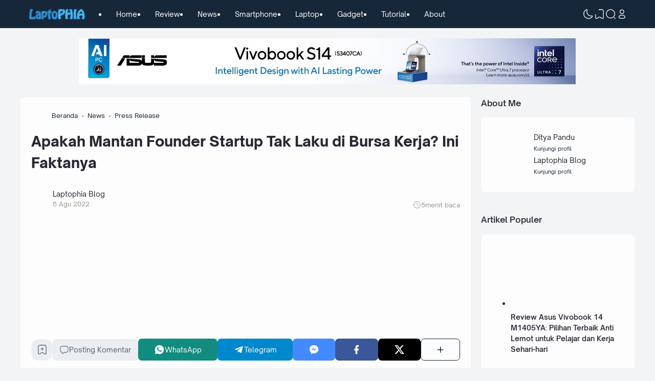

--- FILE ---
content_type: text/html; charset=utf-8
request_url: https://www.google.com/recaptcha/api2/aframe
body_size: 267
content:
<!DOCTYPE HTML><html><head><meta http-equiv="content-type" content="text/html; charset=UTF-8"></head><body><script nonce="DcmkOveqblKs34FmxyFSRw">/** Anti-fraud and anti-abuse applications only. See google.com/recaptcha */ try{var clients={'sodar':'https://pagead2.googlesyndication.com/pagead/sodar?'};window.addEventListener("message",function(a){try{if(a.source===window.parent){var b=JSON.parse(a.data);var c=clients[b['id']];if(c){var d=document.createElement('img');d.src=c+b['params']+'&rc='+(localStorage.getItem("rc::a")?sessionStorage.getItem("rc::b"):"");window.document.body.appendChild(d);sessionStorage.setItem("rc::e",parseInt(sessionStorage.getItem("rc::e")||0)+1);localStorage.setItem("rc::h",'1763779322029');}}}catch(b){}});window.parent.postMessage("_grecaptcha_ready", "*");}catch(b){}</script></body></html>